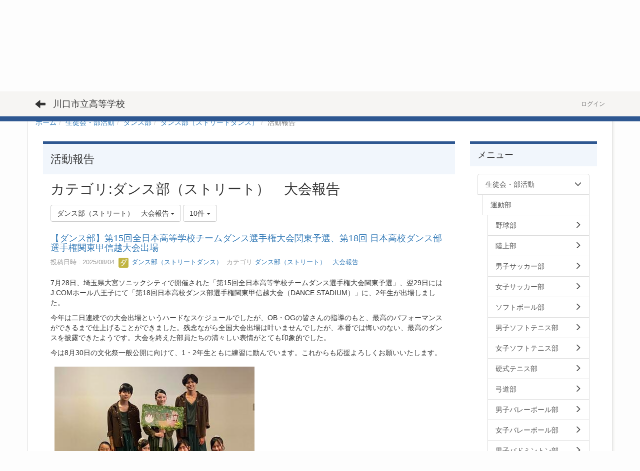

--- FILE ---
content_type: text/html; charset=UTF-8
request_url: https://kawaguchicity-hs.ed.jp/blogs/blog_entries/index/102/category_id:70?frame_id=505
body_size: 456043
content:
<!DOCTYPE html>
<html lang="ja" ng-app="NetCommonsApp">
	<head>
		<meta charset="utf-8">
		<meta http-equiv="X-UA-Compatible" content="IE=edge">
		<meta name="viewport" content="width=device-width, initial-scale=1">

		<title>活動報告 - 川口市立高等学校</title>

		<link href="/favicon.ico?1561818328" type="image/x-icon" rel="icon"/><link href="/favicon.ico?1561818328" type="image/x-icon" rel="shortcut icon"/><meta name="description" content="川口市立高等学校, カワグチシリツコウトウガッコウ, 〒3330844埼玉県 川口市 上青木3-1-40"/><meta name="keywords" content="高等学校,公立,川口市,埼玉県,edumap,NetCommons"/><meta name="robots" content="index,follow"/><meta name="copyright" content="Copyright © 2021"/><meta name="author" content="edumap"/>
	<link rel="stylesheet" type="text/css" href="/components/bootstrap/dist/css/bootstrap.min.css?1550073338"/>
	<link rel="stylesheet" type="text/css" href="/components/eonasdan-bootstrap-datetimepicker/build/css/bootstrap-datetimepicker.min.css?1608211521"/>
	<link rel="stylesheet" type="text/css" href="/css/net_commons/style.css?1607175586"/>
<link rel="stylesheet" type="text/css" href="/css/workflow/style.css?1561740483"/><link rel="stylesheet" type="text/css" href="/css/likes/style.css?1561740529"/><link rel="stylesheet" type="text/css" href="/css/categories/style.css?1561740515"/><link rel="stylesheet" type="text/css" href="/css/pages/style.css?1571578081"/><link rel="stylesheet" type="text/css" href="/css/boxes/style.css?1561740495"/><link rel="stylesheet" type="text/css" href="/css/blogs/blogs.css?1561740550"/><link rel="stylesheet" type="text/css" href="/css/menus/style.css?1561740487"/><link rel="stylesheet" type="text/css" href="/css/school_informations/footer.css?1561740553"/><link rel="stylesheet" type="text/css" href="/css/frames/style.css?1561740497"/><link rel="stylesheet" type="text/css" href="/css/users/style.css?1672233258"/><link rel="stylesheet" type="text/css" href="/css/user_attributes/style.css?1561740483"/><link rel="stylesheet" type="text/css" href="/css/wysiwyg/style.css?1561740516"/>
	<link rel="stylesheet" type="text/css" href="/css/bootstrap.min.css?1561740323"/>
	<link rel="stylesheet" type="text/css" href="/theme/EleganceNavy/css/style.css?1579716384"/>

	<script type="text/javascript" src="/components/jquery/dist/jquery.min.js?1693229950"></script>
	<script type="text/javascript" src="/components/bootstrap/dist/js/bootstrap.min.js?1550073338"></script>
	<script type="text/javascript" src="/components/angular/angular.min.js?1649369438"></script>
	<script type="text/javascript" src="/components/angular-animate/angular-animate.js?1649369438"></script>
	<script type="text/javascript" src="/components/angular-bootstrap/ui-bootstrap-tpls.min.js?1485610379"></script>
	<script type="text/javascript" src="/js/net_commons/base.js?1640781072"></script>

<script>
NetCommonsApp.constant('NC3_URL', '');
NetCommonsApp.constant('LOGIN_USER', {"id":null});
NetCommonsApp.constant('TITLE_ICON_URL', '');
NetCommonsApp.constant('DATA_SERVER_URL', 'https://data-mng.edumap.jp');
</script>

<script type="text/javascript" src="/js/likes/likes.js?1596891623"></script><script type="text/javascript" src="/js/net_commons/title_icon_picker.js?1561740487"></script><script type="text/javascript" src="/js/boxes/boxes.js?1561740495"></script><script type="text/javascript" src="/js/blogs/blogs.js?1561740550"></script><script type="text/javascript" src="/js/menus/menus.js?1561740487"></script><script type="text/javascript" src="/js/school_informations/school_information_edit.js?1618665882"></script><script type="text/javascript" src="/js/users/users.js?1561740482"></script>	</head>

	<body class=" body-nologgedin" ng-controller="NetCommons.base">
		
		

<header id="nc-system-header" class="nc-system-header-nologgedin">
	<nav class="navbar navbar-default navbar-fixed-top" role="navigation">
		<div class="container clearfix text-nowrap">
			<div class="navbar-header">
				<button type="button" class="navbar-toggle" data-toggle="collapse" data-target="#nc-system-header-navbar">
					<span class="sr-only">Toggle navigation</span>
					<span class="icon-bar"></span>
					<span class="icon-bar"></span>
					<span class="icon-bar"></span>
				</button>

									<a href="/activity/c16/1/news" class="nc-page-refresh pull-left visible-xs navbar-brand"><span class="glyphicon glyphicon-arrow-left"> </span></a>					<a href="/activity/c16/1/news" class="nc-page-refresh pull-left hidden-xs navbar-brand"><span class="glyphicon glyphicon-arrow-left"> </span></a>				
				<a href="/" class="navbar-brand">川口市立高等学校</a>			</div>
			<div id="nc-system-header-navbar" class="navbar-collapse collapse">
				<ul class="nav navbar-nav navbar-right">
					
					
					
					
					
					
																	<li>
							<a href="https://member.kawaguchicity-hs.ed.jp/auth/login">ログイン</a>						</li>
					
				</ul>
			</div>
		</div>
	</nav>
</header>


<div id="loading" class="nc-loading" ng-show="sending" ng-cloak>
	<img src="/img/net_commons/loading.svg?1561740487" alt=""/></div>

		<main id="nc-container" class="container" ng-init="hashChange();">

			
<header id="container-header">
	
<div class="boxes-1">
	<div id="box-21">
<section class="frame panel-none nc-content plugin-announcements">
	
	<div class="panel-body block">
		

	<article>
		<div style="background:#2e5791;">
<p><a title="川口市立高等学校全日制" href="https://kawaguchicity-hs.ed.jp/"><img class="img-responsive nc3-img nc3-img-block" title="川口市立高等学校全日制" src="https://kawaguchicity-hs.ed.jp/wysiwyg/image/download/1/863/big" alt="川口市立高等学校全日制" /></a></p>
</div>	</article>
	</div>
</section>

<section class="frame panel-none nc-content plugin-menus">
	
	<div class="panel-body block">
		<nav ng-controller="MenusController">
<nav class="menu-header navbar-default">
	<div class="clearfix">
		<button type="button" class="btn btn-default visible-xs-block pull-right navbar-toggle"
				data-toggle="collapse" data-target="#menus-96" aria-expanded="false">
			<span class="icon-bar"></span>
			<span class="icon-bar"></span>
			<span class="icon-bar"></span>
		</button>
	</div>

	<div id="menus-96" class="collapse navbar-collapse">
		<div class="hidden-xs">
			<ul class="list-group nav nav-tabs nav-justified menu-header-tabs" role="tablist">
				<li role="presentation" class="dropdown"><a href="/about" id="MenuFramesPageHeader9629" title="学校概要" class="clearfix dropdown-toggle"><span>学校概要</span> <span class="caret"></span></a></li><li role="presentation" class="dropdown"><a href="/KMHS" id="MenuFramesPageHeader9630" title="教育内容" class="clearfix dropdown-toggle"><span>教育内容</span> <span class="caret"></span></a></li><li role="presentation" class="dropdown"><a href="/student" id="MenuFramesPageHeader9631" title="在校生・保護者" class="clearfix dropdown-toggle"><span>在校生・保護者</span> <span class="caret"></span></a></li><li role="presentation" class="dropdown"><a href="/school" id="MenuFramesPageHeader9632" title="中学生の皆様へ" class="clearfix dropdown-toggle"><span>中学生の皆様へ</span> <span class="caret"></span></a></li><li role="presentation" class="dropdown active"><a href="#" id="MenuFramesPageHeader9633" title="生徒会・部活動" class="clearfix dropdown-toggle" data-toggle="dropdown" href="" role="button" aria-haspopup="true" aria-expanded="false"><span>生徒会・部活動</span> <span class="caret"></span></a><ul class="dropdown-menu"><li class="dropdown-header">生徒会・部活動</li><li role="separator" class="divider"></li></li><li><a href="/activity/sports" id="MenuFramesPageHeader96269" class="clearfix menu-tree-0"><span class="pull-left">運動部</span><span class="pull-right"></span></a></li><li><a href="/activity/c01" id="MenuFramesPageHeader9689" class="clearfix menu-tree-1"><span class="pull-left">野球部</span><span class="pull-right"><span class="glyphicon glyphicon-menu-right"> </span> </span></a></li><li><a href="/activity/c02" id="MenuFramesPageHeader9690" class="clearfix menu-tree-1"><span class="pull-left">陸上部</span><span class="pull-right"><span class="glyphicon glyphicon-menu-right"> </span> </span></a></li><li><a href="/activity/c03" id="MenuFramesPageHeader9691" class="clearfix menu-tree-1"><span class="pull-left">男子サッカー部</span><span class="pull-right"><span class="glyphicon glyphicon-menu-right"> </span> </span></a></li><li><a href="/activity/c04" id="MenuFramesPageHeader9692" class="clearfix menu-tree-1"><span class="pull-left">女子サッカー部</span><span class="pull-right"><span class="glyphicon glyphicon-menu-right"> </span> </span></a></li><li><a href="/activity/c05" id="MenuFramesPageHeader9693" class="clearfix menu-tree-1"><span class="pull-left">ソフトボール部</span><span class="pull-right"><span class="glyphicon glyphicon-menu-right"> </span> </span></a></li><li><a href="/activity/c06" id="MenuFramesPageHeader9694" class="clearfix menu-tree-1"><span class="pull-left">男子ソフトテニス部</span><span class="pull-right"><span class="glyphicon glyphicon-menu-right"> </span> </span></a></li><li><a href="/activity/c07" id="MenuFramesPageHeader9695" class="clearfix menu-tree-1"><span class="pull-left">女子ソフトテニス部</span><span class="pull-right"><span class="glyphicon glyphicon-menu-right"> </span> </span></a></li><li><a href="/activity/c08" id="MenuFramesPageHeader9696" class="clearfix menu-tree-1"><span class="pull-left">硬式テニス部</span><span class="pull-right"><span class="glyphicon glyphicon-menu-right"> </span> </span></a></li><li><a href="/activity/c09" id="MenuFramesPageHeader9697" class="clearfix menu-tree-1"><span class="pull-left">弓道部</span><span class="pull-right"><span class="glyphicon glyphicon-menu-right"> </span> </span></a></li><li><a href="/activity/c10" id="MenuFramesPageHeader9698" class="clearfix menu-tree-1"><span class="pull-left">男子バレーボール部</span><span class="pull-right"><span class="glyphicon glyphicon-menu-right"> </span> </span></a></li><li><a href="/activity/c11" id="MenuFramesPageHeader9699" class="clearfix menu-tree-1"><span class="pull-left">女子バレーボール部</span><span class="pull-right"><span class="glyphicon glyphicon-menu-right"> </span> </span></a></li><li><a href="/activity/c12" id="MenuFramesPageHeader96100" class="clearfix menu-tree-1"><span class="pull-left">男子バドミントン部</span><span class="pull-right"><span class="glyphicon glyphicon-menu-right"> </span> </span></a></li><li><a href="/activity/c13" id="MenuFramesPageHeader96101" class="clearfix menu-tree-1"><span class="pull-left">女子バドミントン部</span><span class="pull-right"><span class="glyphicon glyphicon-menu-right"> </span> </span></a></li><li><a href="/activity/c14" id="MenuFramesPageHeader96102" class="clearfix menu-tree-1"><span class="pull-left">男子バスケットボール部</span><span class="pull-right"><span class="glyphicon glyphicon-menu-right"> </span> </span></a></li><li><a href="/activity/c15" id="MenuFramesPageHeader96103" class="clearfix menu-tree-1"><span class="pull-left">女子バスケットボール部</span><span class="pull-right"><span class="glyphicon glyphicon-menu-right"> </span> </span></a></li><li><a href="/activity/c16" id="MenuFramesPageHeader96104" class="clearfix menu-tree-1"><span class="pull-left">ダンス部</span><span class="pull-right"><span class="glyphicon glyphicon-menu-down"> </span> </span></a></li><li><a href="/activity/c16/1" id="MenuFramesPageHeader96302" class="clearfix menu-tree-2"><span class="pull-left">ダンス部（ストリートダンス）</span><span class="pull-right"><span class="glyphicon glyphicon-menu-down"> </span> </span></a></li><li class="active"><a href="/activity/c16/1/news" id="MenuFramesPageHeader96303" class="clearfix menu-tree-3"><span class="pull-left">活動報告</span><span class="pull-right"></span></a></li><li><a href="/activity/c16/2" id="MenuFramesPageHeader96304" class="clearfix menu-tree-2"><span class="pull-left">ダンス部（創作）</span><span class="pull-right"><span class="glyphicon glyphicon-menu-right"> </span> </span></a></li><li><a href="/activity/c17" id="MenuFramesPageHeader96105" class="clearfix menu-tree-1"><span class="pull-left">新体操部</span><span class="pull-right"><span class="glyphicon glyphicon-menu-right"> </span> </span></a></li><li><a href="/activity/c18" id="MenuFramesPageHeader96106" class="clearfix menu-tree-1"><span class="pull-left">卓球部</span><span class="pull-right"><span class="glyphicon glyphicon-menu-right"> </span> </span></a></li><li><a href="/activity/c19" id="MenuFramesPageHeader96107" class="clearfix menu-tree-1"><span class="pull-left">柔道部</span><span class="pull-right"><span class="glyphicon glyphicon-menu-right"> </span> </span></a></li><li><a href="/activity/c20" id="MenuFramesPageHeader96108" class="clearfix menu-tree-1"><span class="pull-left">剣道部</span><span class="pull-right"><span class="glyphicon glyphicon-menu-right"> </span> </span></a></li><li><a href="/activity/c21" id="MenuFramesPageHeader96109" class="clearfix menu-tree-1"><span class="pull-left">水泳部（競泳・水球・飛込）</span><span class="pull-right"><span class="glyphicon glyphicon-menu-right"> </span> </span></a></li><li><a href="/activity/c22" id="MenuFramesPageHeader96110" class="clearfix menu-tree-1"><span class="pull-left">ボート部</span><span class="pull-right"><span class="glyphicon glyphicon-menu-right"> </span> </span></a></li><li><a href="/activity/c23" id="MenuFramesPageHeader96111" class="clearfix menu-tree-1"><span class="pull-left">ハンドボール部</span><span class="pull-right"><span class="glyphicon glyphicon-menu-right"> </span> </span></a></li><li><a href="/activity/culture" id="MenuFramesPageHeader96270" class="clearfix menu-tree-0"><span class="pull-left">文化部</span><span class="pull-right"></span></a></li><li><a href="/activity/c24" id="MenuFramesPageHeader96112" class="clearfix menu-tree-1"><span class="pull-left">吹奏楽部</span><span class="pull-right"><span class="glyphicon glyphicon-menu-right"> </span> </span></a></li><li><a href="/activity/c25" id="MenuFramesPageHeader96113" class="clearfix menu-tree-1"><span class="pull-left">合唱部</span><span class="pull-right"><span class="glyphicon glyphicon-menu-right"> </span> </span></a></li><li><a href="/activity/c26" id="MenuFramesPageHeader96114" class="clearfix menu-tree-1"><span class="pull-left">軽音楽部</span><span class="pull-right"><span class="glyphicon glyphicon-menu-right"> </span> </span></a></li><li><a href="/activity/c27" id="MenuFramesPageHeader96115" class="clearfix menu-tree-1"><span class="pull-left">茶道部</span><span class="pull-right"><span class="glyphicon glyphicon-menu-right"> </span> </span></a></li><li><a href="/activity/c28" id="MenuFramesPageHeader96116" class="clearfix menu-tree-1"><span class="pull-left">筝曲部</span><span class="pull-right"><span class="glyphicon glyphicon-menu-right"> </span> </span></a></li><li><a href="/activity/c29" id="MenuFramesPageHeader96117" class="clearfix menu-tree-1"><span class="pull-left">美術部</span><span class="pull-right"><span class="glyphicon glyphicon-menu-right"> </span> </span></a></li><li><a href="/activity/c30" id="MenuFramesPageHeader96118" class="clearfix menu-tree-1"><span class="pull-left">書道部</span><span class="pull-right"><span class="glyphicon glyphicon-menu-right"> </span> </span></a></li><li><a href="/activity/c31" id="MenuFramesPageHeader96119" class="clearfix menu-tree-1"><span class="pull-left">文芸部</span><span class="pull-right"><span class="glyphicon glyphicon-menu-right"> </span> </span></a></li><li><a href="/activity/c32" id="MenuFramesPageHeader96120" class="clearfix menu-tree-1"><span class="pull-left">英語部</span><span class="pull-right"><span class="glyphicon glyphicon-menu-right"> </span> </span></a></li><li><a href="/activity/c33" id="MenuFramesPageHeader96121" class="clearfix menu-tree-1"><span class="pull-left">放送部</span><span class="pull-right"><span class="glyphicon glyphicon-menu-right"> </span> </span></a></li><li><a href="/activity/c34" id="MenuFramesPageHeader96122" class="clearfix menu-tree-1"><span class="pull-left">演劇部</span><span class="pull-right"><span class="glyphicon glyphicon-menu-right"> </span> </span></a></li><li><a href="/activity/c35" id="MenuFramesPageHeader96123" class="clearfix menu-tree-1"><span class="pull-left">自然科学部</span><span class="pull-right"><span class="glyphicon glyphicon-menu-right"> </span> </span></a></li><li><a href="/activity/c36" id="MenuFramesPageHeader96124" class="clearfix menu-tree-1"><span class="pull-left">天文部</span><span class="pull-right"><span class="glyphicon glyphicon-menu-right"> </span> </span></a></li><li><a href="/activity/c37" id="MenuFramesPageHeader96125" class="clearfix menu-tree-1"><span class="pull-left">家庭科部</span><span class="pull-right"><span class="glyphicon glyphicon-menu-right"> </span> </span></a></li><li><a href="/activity/c38" id="MenuFramesPageHeader96126" class="clearfix menu-tree-1"><span class="pull-left">コンピューター部</span><span class="pull-right"><span class="glyphicon glyphicon-menu-right"> </span> </span></a></li><li><a href="/activity/c40" id="MenuFramesPageHeader96128" class="clearfix menu-tree-1"><span class="pull-left">映像研究部</span><span class="pull-right"><span class="glyphicon glyphicon-menu-right"> </span> </span></a></li><li><a href="/activity/c41" id="MenuFramesPageHeader96129" class="clearfix menu-tree-1"><span class="pull-left">写真部</span><span class="pull-right"><span class="glyphicon glyphicon-menu-right"> </span> </span></a></li><li><a href="/activity/c42" id="MenuFramesPageHeader96130" class="clearfix menu-tree-1"><span class="pull-left">漫画研究部</span><span class="pull-right"><span class="glyphicon glyphicon-menu-right"> </span> </span></a></li><li><a href="/activity/c43" id="MenuFramesPageHeader96131" class="clearfix menu-tree-1"><span class="pull-left">ボランティア部</span><span class="pull-right"><span class="glyphicon glyphicon-menu-right"> </span> </span></a></li><li><a href="/activity/festival" id="MenuFramesPageHeader96273" class="clearfix menu-tree-0"><span class="pull-left">三百合祭（文化祭）</span><span class="pull-right"><span class="glyphicon glyphicon-menu-right"> </span> </span></a></li><li><a href="/activity/student" id="MenuFramesPageHeader9688" class="clearfix menu-tree-1"><span class="pull-left">生徒会本部</span><span class="pull-right"><span class="glyphicon glyphicon-menu-right"> </span> </span></a></li></ul></li>			</ul>
		</div>

		<div class="visible-xs-block">
			<div class="list-group"><a href="/about" id="MenuFramesPageMajor9629" class="list-group-item clearfix menu-tree-0"><span class="pull-left">学校概要</span><span class="pull-right"><span class="glyphicon glyphicon-menu-right"> </span> </span></a><a href="/KMHS" id="MenuFramesPageMajor9630" class="list-group-item clearfix menu-tree-0"><span class="pull-left">教育内容</span><span class="pull-right"><span class="glyphicon glyphicon-menu-right"> </span> </span></a><a href="/student" id="MenuFramesPageMajor9631" class="list-group-item clearfix menu-tree-0"><span class="pull-left">在校生・保護者</span><span class="pull-right"><span class="glyphicon glyphicon-menu-right"> </span> </span></a><a href="/school" id="MenuFramesPageMajor9632" class="list-group-item clearfix menu-tree-0"><span class="pull-left">中学生の皆様へ</span><span class="pull-right"><span class="glyphicon glyphicon-menu-right"> </span> </span></a><a href="/activity" id="MenuFramesPageMajor9633" class="list-group-item clearfix menu-tree-0"><span class="pull-left">生徒会・部活動</span><span class="pull-right"><span class="glyphicon glyphicon-menu-down"> </span> </span></a><a href="/activity/sports" id="MenuFramesPageMajor96269" class="list-group-item clearfix menu-tree-1"><span class="pull-left">運動部</span><span class="pull-right"></span></a><a href="/activity/c01" id="MenuFramesPageMajor9689" class="list-group-item clearfix menu-tree-2"><span class="pull-left">野球部</span><span class="pull-right"><span class="glyphicon glyphicon-menu-right"> </span> </span></a><a href="/activity/c02" id="MenuFramesPageMajor9690" class="list-group-item clearfix menu-tree-2"><span class="pull-left">陸上部</span><span class="pull-right"><span class="glyphicon glyphicon-menu-right"> </span> </span></a><a href="/activity/c03" id="MenuFramesPageMajor9691" class="list-group-item clearfix menu-tree-2"><span class="pull-left">男子サッカー部</span><span class="pull-right"><span class="glyphicon glyphicon-menu-right"> </span> </span></a><a href="/activity/c04" id="MenuFramesPageMajor9692" class="list-group-item clearfix menu-tree-2"><span class="pull-left">女子サッカー部</span><span class="pull-right"><span class="glyphicon glyphicon-menu-right"> </span> </span></a><a href="/activity/c05" id="MenuFramesPageMajor9693" class="list-group-item clearfix menu-tree-2"><span class="pull-left">ソフトボール部</span><span class="pull-right"><span class="glyphicon glyphicon-menu-right"> </span> </span></a><a href="/activity/c06" id="MenuFramesPageMajor9694" class="list-group-item clearfix menu-tree-2"><span class="pull-left">男子ソフトテニス部</span><span class="pull-right"><span class="glyphicon glyphicon-menu-right"> </span> </span></a><a href="/activity/c07" id="MenuFramesPageMajor9695" class="list-group-item clearfix menu-tree-2"><span class="pull-left">女子ソフトテニス部</span><span class="pull-right"><span class="glyphicon glyphicon-menu-right"> </span> </span></a><a href="/activity/c08" id="MenuFramesPageMajor9696" class="list-group-item clearfix menu-tree-2"><span class="pull-left">硬式テニス部</span><span class="pull-right"><span class="glyphicon glyphicon-menu-right"> </span> </span></a><a href="/activity/c09" id="MenuFramesPageMajor9697" class="list-group-item clearfix menu-tree-2"><span class="pull-left">弓道部</span><span class="pull-right"><span class="glyphicon glyphicon-menu-right"> </span> </span></a><a href="/activity/c10" id="MenuFramesPageMajor9698" class="list-group-item clearfix menu-tree-2"><span class="pull-left">男子バレーボール部</span><span class="pull-right"><span class="glyphicon glyphicon-menu-right"> </span> </span></a><a href="/activity/c11" id="MenuFramesPageMajor9699" class="list-group-item clearfix menu-tree-2"><span class="pull-left">女子バレーボール部</span><span class="pull-right"><span class="glyphicon glyphicon-menu-right"> </span> </span></a><a href="/activity/c12" id="MenuFramesPageMajor96100" class="list-group-item clearfix menu-tree-2"><span class="pull-left">男子バドミントン部</span><span class="pull-right"><span class="glyphicon glyphicon-menu-right"> </span> </span></a><a href="/activity/c13" id="MenuFramesPageMajor96101" class="list-group-item clearfix menu-tree-2"><span class="pull-left">女子バドミントン部</span><span class="pull-right"><span class="glyphicon glyphicon-menu-right"> </span> </span></a><a href="/activity/c14" id="MenuFramesPageMajor96102" class="list-group-item clearfix menu-tree-2"><span class="pull-left">男子バスケットボール部</span><span class="pull-right"><span class="glyphicon glyphicon-menu-right"> </span> </span></a><a href="/activity/c15" id="MenuFramesPageMajor96103" class="list-group-item clearfix menu-tree-2"><span class="pull-left">女子バスケットボール部</span><span class="pull-right"><span class="glyphicon glyphicon-menu-right"> </span> </span></a><a href="/activity/c16" id="MenuFramesPageMajor96104" class="list-group-item clearfix menu-tree-2"><span class="pull-left">ダンス部</span><span class="pull-right"><span class="glyphicon glyphicon-menu-down"> </span> </span></a><a href="/activity/c16/1" id="MenuFramesPageMajor96302" class="list-group-item clearfix menu-tree-3"><span class="pull-left">ダンス部（ストリートダンス）</span><span class="pull-right"><span class="glyphicon glyphicon-menu-down"> </span> </span></a><a href="/activity/c16/1/news" id="MenuFramesPageMajor96303" class="list-group-item clearfix menu-tree-4 active"><span class="pull-left">活動報告</span><span class="pull-right"></span></a><a href="/activity/c16/2" id="MenuFramesPageMajor96304" class="list-group-item clearfix menu-tree-3"><span class="pull-left">ダンス部（創作）</span><span class="pull-right"><span class="glyphicon glyphicon-menu-right"> </span> </span></a><a href="/activity/c17" id="MenuFramesPageMajor96105" class="list-group-item clearfix menu-tree-2"><span class="pull-left">新体操部</span><span class="pull-right"><span class="glyphicon glyphicon-menu-right"> </span> </span></a><a href="/activity/c18" id="MenuFramesPageMajor96106" class="list-group-item clearfix menu-tree-2"><span class="pull-left">卓球部</span><span class="pull-right"><span class="glyphicon glyphicon-menu-right"> </span> </span></a><a href="/activity/c19" id="MenuFramesPageMajor96107" class="list-group-item clearfix menu-tree-2"><span class="pull-left">柔道部</span><span class="pull-right"><span class="glyphicon glyphicon-menu-right"> </span> </span></a><a href="/activity/c20" id="MenuFramesPageMajor96108" class="list-group-item clearfix menu-tree-2"><span class="pull-left">剣道部</span><span class="pull-right"><span class="glyphicon glyphicon-menu-right"> </span> </span></a><a href="/activity/c21" id="MenuFramesPageMajor96109" class="list-group-item clearfix menu-tree-2"><span class="pull-left">水泳部（競泳・水球・飛込）</span><span class="pull-right"><span class="glyphicon glyphicon-menu-right"> </span> </span></a><a href="/activity/c22" id="MenuFramesPageMajor96110" class="list-group-item clearfix menu-tree-2"><span class="pull-left">ボート部</span><span class="pull-right"><span class="glyphicon glyphicon-menu-right"> </span> </span></a><a href="/activity/c23" id="MenuFramesPageMajor96111" class="list-group-item clearfix menu-tree-2"><span class="pull-left">ハンドボール部</span><span class="pull-right"><span class="glyphicon glyphicon-menu-right"> </span> </span></a><a href="/activity/culture" id="MenuFramesPageMajor96270" class="list-group-item clearfix menu-tree-1"><span class="pull-left">文化部</span><span class="pull-right"></span></a><a href="/activity/c24" id="MenuFramesPageMajor96112" class="list-group-item clearfix menu-tree-2"><span class="pull-left">吹奏楽部</span><span class="pull-right"><span class="glyphicon glyphicon-menu-right"> </span> </span></a><a href="/activity/c25" id="MenuFramesPageMajor96113" class="list-group-item clearfix menu-tree-2"><span class="pull-left">合唱部</span><span class="pull-right"><span class="glyphicon glyphicon-menu-right"> </span> </span></a><a href="/activity/c26" id="MenuFramesPageMajor96114" class="list-group-item clearfix menu-tree-2"><span class="pull-left">軽音楽部</span><span class="pull-right"><span class="glyphicon glyphicon-menu-right"> </span> </span></a><a href="/activity/c27" id="MenuFramesPageMajor96115" class="list-group-item clearfix menu-tree-2"><span class="pull-left">茶道部</span><span class="pull-right"><span class="glyphicon glyphicon-menu-right"> </span> </span></a><a href="/activity/c28" id="MenuFramesPageMajor96116" class="list-group-item clearfix menu-tree-2"><span class="pull-left">筝曲部</span><span class="pull-right"><span class="glyphicon glyphicon-menu-right"> </span> </span></a><a href="/activity/c29" id="MenuFramesPageMajor96117" class="list-group-item clearfix menu-tree-2"><span class="pull-left">美術部</span><span class="pull-right"><span class="glyphicon glyphicon-menu-right"> </span> </span></a><a href="/activity/c30" id="MenuFramesPageMajor96118" class="list-group-item clearfix menu-tree-2"><span class="pull-left">書道部</span><span class="pull-right"><span class="glyphicon glyphicon-menu-right"> </span> </span></a><a href="/activity/c31" id="MenuFramesPageMajor96119" class="list-group-item clearfix menu-tree-2"><span class="pull-left">文芸部</span><span class="pull-right"><span class="glyphicon glyphicon-menu-right"> </span> </span></a><a href="/activity/c32" id="MenuFramesPageMajor96120" class="list-group-item clearfix menu-tree-2"><span class="pull-left">英語部</span><span class="pull-right"><span class="glyphicon glyphicon-menu-right"> </span> </span></a><a href="/activity/c33" id="MenuFramesPageMajor96121" class="list-group-item clearfix menu-tree-2"><span class="pull-left">放送部</span><span class="pull-right"><span class="glyphicon glyphicon-menu-right"> </span> </span></a><a href="/activity/c34" id="MenuFramesPageMajor96122" class="list-group-item clearfix menu-tree-2"><span class="pull-left">演劇部</span><span class="pull-right"><span class="glyphicon glyphicon-menu-right"> </span> </span></a><a href="/activity/c35" id="MenuFramesPageMajor96123" class="list-group-item clearfix menu-tree-2"><span class="pull-left">自然科学部</span><span class="pull-right"><span class="glyphicon glyphicon-menu-right"> </span> </span></a><a href="/activity/c36" id="MenuFramesPageMajor96124" class="list-group-item clearfix menu-tree-2"><span class="pull-left">天文部</span><span class="pull-right"><span class="glyphicon glyphicon-menu-right"> </span> </span></a><a href="/activity/c37" id="MenuFramesPageMajor96125" class="list-group-item clearfix menu-tree-2"><span class="pull-left">家庭科部</span><span class="pull-right"><span class="glyphicon glyphicon-menu-right"> </span> </span></a><a href="/activity/c38" id="MenuFramesPageMajor96126" class="list-group-item clearfix menu-tree-2"><span class="pull-left">コンピューター部</span><span class="pull-right"><span class="glyphicon glyphicon-menu-right"> </span> </span></a><a href="/activity/c40" id="MenuFramesPageMajor96128" class="list-group-item clearfix menu-tree-2"><span class="pull-left">映像研究部</span><span class="pull-right"><span class="glyphicon glyphicon-menu-right"> </span> </span></a><a href="/activity/c41" id="MenuFramesPageMajor96129" class="list-group-item clearfix menu-tree-2"><span class="pull-left">写真部</span><span class="pull-right"><span class="glyphicon glyphicon-menu-right"> </span> </span></a><a href="/activity/c42" id="MenuFramesPageMajor96130" class="list-group-item clearfix menu-tree-2"><span class="pull-left">漫画研究部</span><span class="pull-right"><span class="glyphicon glyphicon-menu-right"> </span> </span></a><a href="/activity/c43" id="MenuFramesPageMajor96131" class="list-group-item clearfix menu-tree-2"><span class="pull-left">ボランティア部</span><span class="pull-right"><span class="glyphicon glyphicon-menu-right"> </span> </span></a><a href="/activity/festival" id="MenuFramesPageMajor96273" class="list-group-item clearfix menu-tree-1"><span class="pull-left">三百合祭（文化祭）</span><span class="pull-right"><span class="glyphicon glyphicon-menu-right"> </span> </span></a><a href="/activity/student" id="MenuFramesPageMajor9688" class="list-group-item clearfix menu-tree-2"><span class="pull-left">生徒会本部</span><span class="pull-right"><span class="glyphicon glyphicon-menu-right"> </span> </span></a></div>		</div>
	</div>
</nav>


</nav>	</div>
</section>

<section class="frame panel-none nc-content plugin-menus">
	
	<div class="panel-body block">
		<nav ng-controller="MenusController">
<ul class="breadcrumb">
	<li><a href="/" id="MenuFramesPageTopicPath1004">ホーム</a></li><li><a href="/activity" id="MenuFramesPageTopicPath10033">生徒会・部活動</a></li><li><a href="/activity/c16" id="MenuFramesPageTopicPath100104">ダンス部</a></li><li><a href="/activity/c16/1" id="MenuFramesPageTopicPath100302">ダンス部（ストリートダンス）</a></li><li class="active">活動報告</li></ul>

</nav>	</div>
</section>
</div></div>
</header>

			<div class="row">
				<div id="container-main" role="main" class="col-md-9">
<section id="frame-505" class="frame panel panel-default nc-content plugin-blogs">
			<div class="panel-heading clearfix">
										<span>活動報告</span>
			
					</div>
	
	<div class="panel-body block">
		
<article class="blogEntries index " ng-controller="Blogs.Entries" ng-init="init(505)">
	<h1 class="blogs_blogTitle">カテゴリ:ダンス部（ストリート）　大会報告</h1>

	<header class="clearfix blogs_navigation_header">
		<div class="pull-left">
			<span class="dropdown">
				<button class="btn btn-default dropdown-toggle" type="button" id="dropdownMenu1" data-toggle="dropdown" aria-expanded="true">
					<span class="pull-left nc-drop-down-ellipsis">
						ダンス部（ストリート）　大会報告					</span>
					<span class="pull-right">
						<span class="caret"></span>
					</span>
				</button>
				<ul class="dropdown-menu" role="menu" aria-labelledby="dropdownMenu1">
					<li role="presentation"><a role="menuitem" tabindex="-1" href="/blogs/blog_entries/index/102?frame_id=505">全ての記事</a></li>

											<li role="presentation" class="dropdown-header">カテゴリ</li>

						


	<li>
		<a href="/blogs/blog_entries/index/102/category_id:69?frame_id=505">ダンス部（ストリート）　活動紹介</a>	</li>
	<li>
		<a href="/blogs/blog_entries/index/102/category_id:70?frame_id=505">ダンス部（ストリート）　大会報告</a>	</li>


					
					<li role="presentation" class="divider"></li>

					<li role="presentation" class="dropdown-header">アーカイブ</li>
					
						<li role="presentation"><a role="menuitem" tabindex="-1" href="/blogs/blog_entries/year_month/102/year_month:2026-01?frame_id=505">2026年1月 (0)</a></li>
					
						<li role="presentation"><a role="menuitem" tabindex="-1" href="/blogs/blog_entries/year_month/102/year_month:2025-12?frame_id=505">2025年12月 (1)</a></li>
					
						<li role="presentation"><a role="menuitem" tabindex="-1" href="/blogs/blog_entries/year_month/102/year_month:2025-11?frame_id=505">2025年11月 (0)</a></li>
					
						<li role="presentation"><a role="menuitem" tabindex="-1" href="/blogs/blog_entries/year_month/102/year_month:2025-10?frame_id=505">2025年10月 (0)</a></li>
					
						<li role="presentation"><a role="menuitem" tabindex="-1" href="/blogs/blog_entries/year_month/102/year_month:2025-09?frame_id=505">2025年9月 (0)</a></li>
					
						<li role="presentation"><a role="menuitem" tabindex="-1" href="/blogs/blog_entries/year_month/102/year_month:2025-08?frame_id=505">2025年8月 (1)</a></li>
					
						<li role="presentation"><a role="menuitem" tabindex="-1" href="/blogs/blog_entries/year_month/102/year_month:2025-07?frame_id=505">2025年7月 (0)</a></li>
					
						<li role="presentation"><a role="menuitem" tabindex="-1" href="/blogs/blog_entries/year_month/102/year_month:2025-06?frame_id=505">2025年6月 (1)</a></li>
					
						<li role="presentation"><a role="menuitem" tabindex="-1" href="/blogs/blog_entries/year_month/102/year_month:2025-05?frame_id=505">2025年5月 (0)</a></li>
					
						<li role="presentation"><a role="menuitem" tabindex="-1" href="/blogs/blog_entries/year_month/102/year_month:2025-04?frame_id=505">2025年4月 (0)</a></li>
					
						<li role="presentation"><a role="menuitem" tabindex="-1" href="/blogs/blog_entries/year_month/102/year_month:2025-03?frame_id=505">2025年3月 (1)</a></li>
					
						<li role="presentation"><a role="menuitem" tabindex="-1" href="/blogs/blog_entries/year_month/102/year_month:2025-02?frame_id=505">2025年2月 (0)</a></li>
					
						<li role="presentation"><a role="menuitem" tabindex="-1" href="/blogs/blog_entries/year_month/102/year_month:2025-01?frame_id=505">2025年1月 (0)</a></li>
					
						<li role="presentation"><a role="menuitem" tabindex="-1" href="/blogs/blog_entries/year_month/102/year_month:2024-12?frame_id=505">2024年12月 (2)</a></li>
					
						<li role="presentation"><a role="menuitem" tabindex="-1" href="/blogs/blog_entries/year_month/102/year_month:2024-11?frame_id=505">2024年11月 (0)</a></li>
					
						<li role="presentation"><a role="menuitem" tabindex="-1" href="/blogs/blog_entries/year_month/102/year_month:2024-10?frame_id=505">2024年10月 (0)</a></li>
					
						<li role="presentation"><a role="menuitem" tabindex="-1" href="/blogs/blog_entries/year_month/102/year_month:2024-09?frame_id=505">2024年9月 (0)</a></li>
					
						<li role="presentation"><a role="menuitem" tabindex="-1" href="/blogs/blog_entries/year_month/102/year_month:2024-08?frame_id=505">2024年8月 (0)</a></li>
					
						<li role="presentation"><a role="menuitem" tabindex="-1" href="/blogs/blog_entries/year_month/102/year_month:2024-07?frame_id=505">2024年7月 (0)</a></li>
					
						<li role="presentation"><a role="menuitem" tabindex="-1" href="/blogs/blog_entries/year_month/102/year_month:2024-06?frame_id=505">2024年6月 (1)</a></li>
					
						<li role="presentation"><a role="menuitem" tabindex="-1" href="/blogs/blog_entries/year_month/102/year_month:2024-05?frame_id=505">2024年5月 (1)</a></li>
					
						<li role="presentation"><a role="menuitem" tabindex="-1" href="/blogs/blog_entries/year_month/102/year_month:2024-04?frame_id=505">2024年4月 (0)</a></li>
					
						<li role="presentation"><a role="menuitem" tabindex="-1" href="/blogs/blog_entries/year_month/102/year_month:2024-03?frame_id=505">2024年3月 (1)</a></li>
					
						<li role="presentation"><a role="menuitem" tabindex="-1" href="/blogs/blog_entries/year_month/102/year_month:2024-02?frame_id=505">2024年2月 (1)</a></li>
					
						<li role="presentation"><a role="menuitem" tabindex="-1" href="/blogs/blog_entries/year_month/102/year_month:2024-01?frame_id=505">2024年1月 (3)</a></li>
					
						<li role="presentation"><a role="menuitem" tabindex="-1" href="/blogs/blog_entries/year_month/102/year_month:2023-12?frame_id=505">2023年12月 (1)</a></li>
					
						<li role="presentation"><a role="menuitem" tabindex="-1" href="/blogs/blog_entries/year_month/102/year_month:2023-11?frame_id=505">2023年11月 (3)</a></li>
					
						<li role="presentation"><a role="menuitem" tabindex="-1" href="/blogs/blog_entries/year_month/102/year_month:2023-10?frame_id=505">2023年10月 (2)</a></li>
					
						<li role="presentation"><a role="menuitem" tabindex="-1" href="/blogs/blog_entries/year_month/102/year_month:2023-09?frame_id=505">2023年9月 (0)</a></li>
					
						<li role="presentation"><a role="menuitem" tabindex="-1" href="/blogs/blog_entries/year_month/102/year_month:2023-08?frame_id=505">2023年8月 (1)</a></li>
					
						<li role="presentation"><a role="menuitem" tabindex="-1" href="/blogs/blog_entries/year_month/102/year_month:2023-07?frame_id=505">2023年7月 (1)</a></li>
					
						<li role="presentation"><a role="menuitem" tabindex="-1" href="/blogs/blog_entries/year_month/102/year_month:2023-06?frame_id=505">2023年6月 (0)</a></li>
					
						<li role="presentation"><a role="menuitem" tabindex="-1" href="/blogs/blog_entries/year_month/102/year_month:2023-05?frame_id=505">2023年5月 (1)</a></li>
					
						<li role="presentation"><a role="menuitem" tabindex="-1" href="/blogs/blog_entries/year_month/102/year_month:2023-04?frame_id=505">2023年4月 (1)</a></li>
					
						<li role="presentation"><a role="menuitem" tabindex="-1" href="/blogs/blog_entries/year_month/102/year_month:2023-03?frame_id=505">2023年3月 (4)</a></li>
					
						<li role="presentation"><a role="menuitem" tabindex="-1" href="/blogs/blog_entries/year_month/102/year_month:2023-02?frame_id=505">2023年2月 (1)</a></li>
					
						<li role="presentation"><a role="menuitem" tabindex="-1" href="/blogs/blog_entries/year_month/102/year_month:2023-01?frame_id=505">2023年1月 (0)</a></li>
					
						<li role="presentation"><a role="menuitem" tabindex="-1" href="/blogs/blog_entries/year_month/102/year_month:2022-12?frame_id=505">2022年12月 (2)</a></li>
					
						<li role="presentation"><a role="menuitem" tabindex="-1" href="/blogs/blog_entries/year_month/102/year_month:2022-11?frame_id=505">2022年11月 (1)</a></li>
					
						<li role="presentation"><a role="menuitem" tabindex="-1" href="/blogs/blog_entries/year_month/102/year_month:2022-10?frame_id=505">2022年10月 (0)</a></li>
					
						<li role="presentation"><a role="menuitem" tabindex="-1" href="/blogs/blog_entries/year_month/102/year_month:2022-09?frame_id=505">2022年9月 (2)</a></li>
					
						<li role="presentation"><a role="menuitem" tabindex="-1" href="/blogs/blog_entries/year_month/102/year_month:2022-08?frame_id=505">2022年8月 (3)</a></li>
					
						<li role="presentation"><a role="menuitem" tabindex="-1" href="/blogs/blog_entries/year_month/102/year_month:2022-07?frame_id=505">2022年7月 (2)</a></li>
					
						<li role="presentation"><a role="menuitem" tabindex="-1" href="/blogs/blog_entries/year_month/102/year_month:2022-06?frame_id=505">2022年6月 (1)</a></li>
					
						<li role="presentation"><a role="menuitem" tabindex="-1" href="/blogs/blog_entries/year_month/102/year_month:2022-05?frame_id=505">2022年5月 (3)</a></li>
					
						<li role="presentation"><a role="menuitem" tabindex="-1" href="/blogs/blog_entries/year_month/102/year_month:2022-04?frame_id=505">2022年4月 (3)</a></li>
					
						<li role="presentation"><a role="menuitem" tabindex="-1" href="/blogs/blog_entries/year_month/102/year_month:2022-03?frame_id=505">2022年3月 (0)</a></li>
					
						<li role="presentation"><a role="menuitem" tabindex="-1" href="/blogs/blog_entries/year_month/102/year_month:2022-02?frame_id=505">2022年2月 (1)</a></li>
					
						<li role="presentation"><a role="menuitem" tabindex="-1" href="/blogs/blog_entries/year_month/102/year_month:2022-01?frame_id=505">2022年1月 (0)</a></li>
					
						<li role="presentation"><a role="menuitem" tabindex="-1" href="/blogs/blog_entries/year_month/102/year_month:2021-12?frame_id=505">2021年12月 (0)</a></li>
					
						<li role="presentation"><a role="menuitem" tabindex="-1" href="/blogs/blog_entries/year_month/102/year_month:2021-11?frame_id=505">2021年11月 (2)</a></li>
					
						<li role="presentation"><a role="menuitem" tabindex="-1" href="/blogs/blog_entries/year_month/102/year_month:2021-10?frame_id=505">2021年10月 (1)</a></li>
					
						<li role="presentation"><a role="menuitem" tabindex="-1" href="/blogs/blog_entries/year_month/102/year_month:2021-09?frame_id=505">2021年9月 (1)</a></li>
					
						<li role="presentation"><a role="menuitem" tabindex="-1" href="/blogs/blog_entries/year_month/102/year_month:2021-08?frame_id=505">2021年8月 (3)</a></li>
					
						<li role="presentation"><a role="menuitem" tabindex="-1" href="/blogs/blog_entries/year_month/102/year_month:2021-07?frame_id=505">2021年7月 (0)</a></li>
					
						<li role="presentation"><a role="menuitem" tabindex="-1" href="/blogs/blog_entries/year_month/102/year_month:2021-06?frame_id=505">2021年6月 (1)</a></li>
					
						<li role="presentation"><a role="menuitem" tabindex="-1" href="/blogs/blog_entries/year_month/102/year_month:2021-05?frame_id=505">2021年5月 (0)</a></li>
					
						<li role="presentation"><a role="menuitem" tabindex="-1" href="/blogs/blog_entries/year_month/102/year_month:2021-04?frame_id=505">2021年4月 (0)</a></li>
					
						<li role="presentation"><a role="menuitem" tabindex="-1" href="/blogs/blog_entries/year_month/102/year_month:2021-03?frame_id=505">2021年3月 (0)</a></li>
					
						<li role="presentation"><a role="menuitem" tabindex="-1" href="/blogs/blog_entries/year_month/102/year_month:2021-02?frame_id=505">2021年2月 (0)</a></li>
					
						<li role="presentation"><a role="menuitem" tabindex="-1" href="/blogs/blog_entries/year_month/102/year_month:2021-01?frame_id=505">2021年1月 (0)</a></li>
					
						<li role="presentation"><a role="menuitem" tabindex="-1" href="/blogs/blog_entries/year_month/102/year_month:2020-12?frame_id=505">2020年12月 (0)</a></li>
					
						<li role="presentation"><a role="menuitem" tabindex="-1" href="/blogs/blog_entries/year_month/102/year_month:2020-11?frame_id=505">2020年11月 (0)</a></li>
					
						<li role="presentation"><a role="menuitem" tabindex="-1" href="/blogs/blog_entries/year_month/102/year_month:2020-10?frame_id=505">2020年10月 (0)</a></li>
					
						<li role="presentation"><a role="menuitem" tabindex="-1" href="/blogs/blog_entries/year_month/102/year_month:2020-09?frame_id=505">2020年9月 (0)</a></li>
					
						<li role="presentation"><a role="menuitem" tabindex="-1" href="/blogs/blog_entries/year_month/102/year_month:2020-08?frame_id=505">2020年8月 (1)</a></li>
									</ul>
			</span>
			
<span class="btn-group">
	<button type="button" class="btn btn-default dropdown-toggle" data-toggle="dropdown" aria-expanded="false">
		10件		<span class="caret"></span>
	</button>
	<ul class="dropdown-menu" role="menu">
					<li>
				<a href="/blogs/blog_entries/index/102/category_id:70/limit:1?frame_id=505">1件</a>			</li>
					<li>
				<a href="/blogs/blog_entries/index/102/category_id:70/limit:5?frame_id=505">5件</a>			</li>
					<li>
				<a href="/blogs/blog_entries/index/102/category_id:70/limit:10?frame_id=505">10件</a>			</li>
					<li>
				<a href="/blogs/blog_entries/index/102/category_id:70/limit:20?frame_id=505">20件</a>			</li>
					<li>
				<a href="/blogs/blog_entries/index/102/category_id:70/limit:50?frame_id=505">50件</a>			</li>
					<li>
				<a href="/blogs/blog_entries/index/102/category_id:70/limit:100?frame_id=505">100件</a>			</li>
			</ul>
</span>
			

		</div>

		
	</header>

			<div class="nc-content-list">
			
				<article class="blogs_entry" ng-controller="Blogs.Entries.Entry">
					<h2 class="blogs_entry_title">
												<a href="/blogs/blog_entries/view/102/82ec678a2c16dcb21bddc3b593d6a56c?frame_id=505">【ダンス部】第15回全日本高等学校チームダンス選手権大会関東予選、第18回 日本高校ダンス部選手権関東甲信越大会出場</a>											</h2>
					<div class="blogs_entry_meta">
	<div>

		投稿日時 : 2025/08/04&nbsp;

		<a href="#" ng-controller="Users.controller" title="ダンス部（ストリートダンス）"><img src="/users/users/download/44/avatar/thumb?" class="user-avatar-xs" alt=""/> ダンス部（ストリートダンス）</a>&nbsp;

					カテゴリ:<a href="/blogs/blog_entries/index/102/category_id:70?frame_id=505">ダンス部（ストリート）　大会報告</a>		
	</div>
</div>

					<div class="clearfix blogs_entry_body1">
						<p>7月28日、埼玉県大宮ソニックシティで開催された「第15回全日本高等学校チームダンス選手権大会関東予選」、翌29日にはJ:COMホール八王子にて「第18回日本高校ダンス部選手権関東甲信越大会（DANCE STADIUM）」に、2年生が出場しました。</p>
<p>今年は二日連続での大会出場というハードなスケジュールでしたが、OB・OGの皆さんの指導のもと、最高のパフォーマンスができるまで仕上げることができました。残念ながら全国大会出場は叶いませんでしたが、本番では悔いのない、最高のダンスを披露できたようです。大会を終えた部員たちの清々しい表情がとても印象的でした。</p>
<p>今は8月30日の文化祭一般公開に向けて、1・2年生ともに練習に励んでいます。これからも応援よろしくお願いいたします。</p>
<p><img class="img-responsive nc3-img" title="" src="https://kawaguchicity-hs.ed.jp/wysiwyg/image/download/53/14102/medium" alt="" width="400" /><img class="img-responsive nc3-img" title="" src="[data-uri]" alt="" width="400" /></p>
<p>（写真　１枚目：２年小編成部門（スモール）、２枚目：２年大編成部門（ビッグ））</p>					</div>
										<div class="clearfix blogs_entry_reaction">
	<div class="pull-left">
		
		<div class="pull-left">
							<span class="blogs__content-comment-count">
					</span>
					</div>

		<div class="pull-left">
					</div>
	</div>
</div>
				</article>

			
				<article class="blogs_entry" ng-controller="Blogs.Entries.Entry">
					<h2 class="blogs_entry_title">
						<img src="/img/title_icon/10_010_new.svg?1561740323" alt="NEW" title="NEW" class="nc-title-icon"/>						<a href="/blogs/blog_entries/view/102/3b67e04c54b6226ca5c7f04f5e089fd8?frame_id=505">【ダンス部】令和6年度学校総合体育大会　埼玉県高等学校ダンス発表会に出演して参りました</a>											</h2>
					<div class="blogs_entry_meta">
	<div>

		投稿日時 : 2024/06/01&nbsp;

		<a href="#" ng-controller="Users.controller" title="ダンス部（ストリートダンス）"><img src="/users/users/download/44/avatar/thumb?" class="user-avatar-xs" alt=""/> ダンス部（ストリートダンス）</a>&nbsp;

					カテゴリ:<a href="/blogs/blog_entries/index/102/category_id:70?frame_id=505">ダンス部（ストリート）　大会報告</a>		
	</div>
</div>

					<div class="clearfix blogs_entry_body1">
						<p>5月9日（木）さいたま市文化センターにて、埼玉県教育委員会主催の埼玉県高等学校ダンス発表会に出演してまいりました。</p>
<p> </p>
<p>メンバーは２・３年生４３人です。</p>
<p>先輩から引き継いだ「LOSER」を全力で踊りきり、会場を沸かせました。</p>
<p><img class="img-responsive nc3-img" title="" src="https://kawaguchicity-hs.ed.jp/wysiwyg/image/download/53/9406/medium" alt="" width="400" /></p>
<p>今回で３年生の公式大会の出場は以上になります。残すは６月８日（土）に行われる、第7回校外発表です。</p>
<p>講演に向けて、３年生はもちろん、１・２年生も頑張って練習しています。</p>
<p>先日更新されたブログに案内が出ておりますので、ぜひご覧ください！</p>					</div>
										<div class="clearfix blogs_entry_reaction">
	<div class="pull-left">
		
		<div class="pull-left">
							<span class="blogs__content-comment-count">
					</span>
					</div>

		<div class="pull-left">
					</div>
	</div>
</div>
				</article>

			
				<article class="blogs_entry" ng-controller="Blogs.Entries.Entry">
					<h2 class="blogs_entry_title">
												<a href="/blogs/blog_entries/view/102/5918e4077a3ce6ad14c3c21768547330?frame_id=505">【ダンス部】代々木公園で行われたSSDWに参加しました！</a>											</h2>
					<div class="blogs_entry_meta">
	<div>

		投稿日時 : 2023/11/24&nbsp;

		<a href="#" ng-controller="Users.controller" title="ダンス部（ストリートダンス）"><img src="/users/users/download/44/avatar/thumb?" class="user-avatar-xs" alt=""/> ダンス部（ストリートダンス）</a>&nbsp;

					カテゴリ:<a href="/blogs/blog_entries/index/102/category_id:70?frame_id=505">ダンス部（ストリート）　大会報告</a>		
	</div>
</div>

					<div class="clearfix blogs_entry_body1">
						<p>１１月２３日（祝・木）、代々木公園イベント広場で行われたSSDW(Shibuya Street Dance Week)のコンテストに２年生１１人が出場しました！</p>
<p><img class="img-responsive nc3-img nc3-img-block center-block" title="" src="https://kawaguchicity-hs.ed.jp/wysiwyg/image/download/53/7823/big" alt="" /></p>
<p>１０校しか出られない狭き枠の中出場することができて、とてもうれしい気持ちの中、演技を行うことができました。翌日は沖縄の修学旅行、SSDWに出場するまで、たくさん練習を重ねました。</p>
<p> </p>
<p>今回披露したのは、「GAL」１１人の男女のギャルが気持ちのいい秋晴れの下、元気に踊ることができました！演技を見ていた方から令和ギャルという発想が素晴らしく、おもしろい演技だったとお褒めの言葉もいただきました。<br /><img class="img-responsive nc3-img center-block" title="" src="[data-uri]" alt="" /></p>
<p>残念ながら入賞にはいたりませんでしたが、全員がぞれぞれの個性を爆発させたいい演技ができたのではないかと思います。</p>
<p> </p>
<p><img class="img-responsive nc3-img nc3-img-block center-block" title="" src="[data-uri]" alt="" /></p>
<p>日ごろから応援して下さる皆様、ありがとうございます。</p>
<p>引き続き１２月１７日のWinter 公演、１月のソニックステージ出演、２月のマイナビハイダンに向けて頑張ってまいります。</p>					</div>
										<div class="clearfix blogs_entry_reaction">
	<div class="pull-left">
		
		<div class="pull-left">
							<span class="blogs__content-comment-count">
					</span>
					</div>

		<div class="pull-left">
					</div>
	</div>
</div>
				</article>

			
				<article class="blogs_entry" ng-controller="Blogs.Entries.Entry">
					<h2 class="blogs_entry_title">
												<a href="/blogs/blog_entries/view/102/3bdfad5d8c6641257442f11af384711f?frame_id=505">2/5(日)　マイナビHIGH SCHOOL DANCE COMPETITON2023 EASTvol.３.5 に出場！</a>											</h2>
					<div class="blogs_entry_meta">
	<div>

		投稿日時 : 2023/03/28&nbsp;

		<a href="#" ng-controller="Users.controller" title="ダンス部（ストリートダンス）"><img src="/users/users/download/44/avatar/thumb?" class="user-avatar-xs" alt=""/> ダンス部（ストリートダンス）</a>&nbsp;

					カテゴリ:<a href="/blogs/blog_entries/index/102/category_id:70?frame_id=505">ダンス部（ストリート）　大会報告</a>		
	</div>
</div>

					<div class="clearfix blogs_entry_body1">
						<p><span style="font-size:10pt;">2/5(日)　羽生産業文化ホールで１年生１８名、２年生２０名が</span><span style="font-size:10pt;">4月に開催予定の「マイナビDANCEALIVE 2023 FINAL」内で行われる決勝大会の出場を目指し、予選大会に出場しました！</span></p>
<p> </p>
<p><img class="img-responsive nc3-img pull-left" title="１年生は初めての大会出場！" src="https://kawaguchicity-hs.ed.jp/wysiwyg/image/download/53/6042/medium" alt="１年生は初めての大会出場！" /></p>
<p><span style="font-size:10pt;">　　　　　　　　　　　　　　　　　　　　　　　　　　　　　　　　　　　　　　　　　　　</span></p>
<p> </p>
<p> </p>
<p> </p>
<p> </p>
<p> </p>
<p><span style="font-size:13.3333px;">１年生は初めての大会出場！</span></p>
<p><span style="font-size:13.3333px;">応援ありがとうございます！</span></p>
<p> </p>
<p> </p>
<p> </p>
<p><span style="font-size:13.3333px;"><img class="img-responsive nc3-img pull-right" title="２年生は磨き上げた作品で挑みました！" src="[data-uri]" alt="２年生は磨き上げた作品で挑みました！" /></span></p>
<p> </p>
<p> </p>
<p> </p>
<p> </p>
<p> </p>
<p><span style="font-size:13.3333px;">２年生は磨き上げた作品で挑みました！</span></p>
<p> </p>
<p> </p>
<p> </p>
<p> </p>
<p> </p>
<p><span style="font-size:13.3333px;">入賞することはできませんでしたが、数多くの高校が出場する中、生徒たちは大きな刺激となったようです。</span></p>
<p><span style="font-size:13.3333px;">大変厳しい出場条件の中、生徒たちはよく奮闘しました。</span></p>
<p><span style="font-size:13.3333px;">今回の出場にあたっても多くの方々にご声援をいただきましたことお礼申し上げます。</span></p>
<p> </p>
<p><span style="font-size:13.3333px;"><img class="img-responsive nc3-img pull-left" title="" src="[data-uri]" alt="" /></span></p>
<p> </p>
<p> </p>
<p> </p>
<p> </p>
<p><span style="font-size:13.3333px;"><img class="img-responsive nc3-img pull-right" title="" src="[data-uri]" alt="" /></span></p>
<p> </p>
<p> </p>
<p> </p>
<p> </p>
<p> </p>
<p> </p>
<p> </p>
<p> </p>
<p> </p>
<p> </p>
<p> </p>
<p> </p>
<p> </p>
<p> </p>
<p> </p>
<p> </p>
<p> </p>
<p><span style="font-size:13.3333px;">これからも春の新人戦に向け、頑張ってまいります！</span></p>
<p> </p>					</div>
										<div class="clearfix blogs_entry_reaction">
	<div class="pull-left">
		
		<div class="pull-left">
							<span class="blogs__content-comment-count">
					</span>
					</div>

		<div class="pull-left">
					</div>
	</div>
</div>
				</article>

			
				<article class="blogs_entry" ng-controller="Blogs.Entries.Entry">
					<h2 class="blogs_entry_title">
												<a href="/blogs/blog_entries/view/102/faaa94eb9ea07998b1cc2adc17123acc?frame_id=505">2/4(土)　ソニックダンスステージに出場しました！</a>											</h2>
					<div class="blogs_entry_meta">
	<div>

		投稿日時 : 2023/03/27&nbsp;

		<a href="#" ng-controller="Users.controller" title="ダンス部（ストリートダンス）"><img src="/users/users/download/44/avatar/thumb?" class="user-avatar-xs" alt=""/> ダンス部（ストリートダンス）</a>&nbsp;

					カテゴリ:<a href="/blogs/blog_entries/index/102/category_id:70?frame_id=505">ダンス部（ストリート）　大会報告</a>		
	</div>
</div>

					<div class="clearfix blogs_entry_body1">
						<p><span style="font-size:10pt;">2/4(土)　ソニックシティ大ホールで２年生２０名が『忍』を披露しました。</span></p>
<p> </p>
<p><span style="font-size:10pt;"><img class="img-responsive nc3-img center-block" title="" src="https://kawaguchicity-hs.ed.jp/wysiwyg/image/download/53/6038/medium" alt="" /></span></p>
<p><span style="font-size:10pt;">改築されたソニックシティで初となる催しに出場することができ、部員ともどもうれしい気持ちでいっぱいです。</span></p>
<p><span style="font-size:10pt;">大迫力の素晴らしい生演奏の中、思い切り発表することができました。</span></p>
<p><span style="font-size:10pt;">今回の出演にあたり、たくさんの方々にご来場いただきましたことお礼申し上げます。</span></p>
<p><span style="font-size:10pt;">これからも応援をよろしくお願いいたします。</span></p>
<p> </p>
<p><span style="font-size:10pt;"><img class="img-responsive nc3-img pull-left" title="ソニックシティホールの階段で♪頑張りました♪" src="[data-uri]" alt="ソニックシティホールの階段で♪頑張りました♪" /></span></p>					</div>
										<div class="clearfix blogs_entry_reaction">
	<div class="pull-left">
		
		<div class="pull-left">
							<span class="blogs__content-comment-count">
					</span>
					</div>

		<div class="pull-left">
					</div>
	</div>
</div>
				</article>

			
				<article class="blogs_entry" ng-controller="Blogs.Entries.Entry">
					<h2 class="blogs_entry_title">
												<a href="/blogs/blog_entries/view/102/fc37b4dec7979e33511692aa986752de?frame_id=505">【ダンス（ストリート）部】SSDW CONTEST～高校生対抗ストリートダンス選手権～出場</a>											</h2>
					<div class="blogs_entry_meta">
	<div>

		投稿日時 : 2021/11/30&nbsp;

		<a href="#" ng-controller="Users.controller" title="ダンス部（ストリートダンス）"><img src="/users/users/download/44/avatar/thumb?" class="user-avatar-xs" alt=""/> ダンス部（ストリートダンス）</a>&nbsp;

					カテゴリ:<a href="/blogs/blog_entries/index/102/category_id:70?frame_id=505">ダンス部（ストリート）　大会報告</a>		
	</div>
</div>

					<div class="clearfix blogs_entry_body1">
						<p>11月23日（祝）</p>
<p>代々木公園野外ステージで開催されたSSDW CONTEST～高校生対抗ストリートダンス選手権～に、2年生が出場しました。</p>
<p>他チームが夏のコンテストの作品で出場する中、2年生は新しい作品の初披露で挑戦しました。</p>
<p>9月の分散登校などで、全員での練習時間が十分確保できず、</p>
<p>不完全燃焼ではありましたが、この新しい作品をこれから「暁闇」以上の素晴らしい作品に育てていきます！</p>
<p>大会は感染予防のため非公開でしたが、大会の様子は下記のSSDW公式YouTubeチャンネルで見ることができます。</p>
<p>2年生チームは9番目に登場しました。</p>
<p>https://www.youtube.com/channel/UCwLe4arVF_cRvYmQZMxAgoA</p>
<p> </p>
<p><img class="img-responsive nc3-img" title="" src="https://kawaguchicity-hs.ed.jp/wysiwyg/image/download/53/2619/medium" alt="" /></p>
<p>野外ステージでの場当たりの様子</p>
<p><img class="img-responsive nc3-img" title="" src="[data-uri]" alt="" /></p>
<p>早変わりの衣装とメイクで様々な空気感を作って魅せます！</p>					</div>
										<div class="clearfix blogs_entry_reaction">
	<div class="pull-left">
		
		<div class="pull-left">
							<span class="blogs__content-comment-count">
					</span>
					</div>

		<div class="pull-left">
					</div>
	</div>
</div>
				</article>

			
				<article class="blogs_entry" ng-controller="Blogs.Entries.Entry">
					<h2 class="blogs_entry_title">
												<a href="/blogs/blog_entries/view/102/e57a83b7243809f755f3111bc5ac30f8?frame_id=505">全国大会出場決定！第１４回日本高校ダンス部選手権 スーパーカップ DANCE STADIUM（大会結果）</a>											</h2>
					<div class="blogs_entry_meta">
	<div>

		投稿日時 : 2021/08/05&nbsp;

		<a href="#" ng-controller="Users.controller" title="ダンス部（ストリートダンス）"><img src="/users/users/download/44/avatar/thumb?" class="user-avatar-xs" alt=""/> ダンス部（ストリートダンス）</a>&nbsp;

					カテゴリ:<a href="/blogs/blog_entries/index/102/category_id:70?frame_id=505">ダンス部（ストリート）　大会報告</a>		
	</div>
</div>

					<div class="clearfix blogs_entry_body1">
						<p>令和３年８月４日（水）に第１４回日本高校ダンス部選手権 スーパーカップ DANCE STADIUM（関東・甲信越大会）がJ:COMホール八王子にて行われました。２年生３８名がビッグクラスに出場しました。</p>
<p> </p>
<p><strong>結果は</strong><span style="font-size:18pt;color:#ff0000;"><strong>３位</strong><strong>！</strong></span>（Ｂブロック３７校中）</p>
<p> </p>
<p><span style="color:#ff0000;font-size:24pt;"><strong>全国大会出場</strong></span><strong>が決まりました！</strong></p>
<p> </p>
<p>審査結果発表時に、本校の名前がアナウンスされたときには驚きと嬉しさで涙しました。</p>
<p> </p>
<p>日頃の練習の成果が結果に結びついたことは本当に嬉しく思います。また、このような結果を残すことができたのは、３年生の先輩、ＯＢＯＧ、保護者の皆様、そして応援してくださっているすべての方々のおかげであると感じました。</p>
<p> </p>
<p><span style="font-size:14pt;"><strong>全国大会は８月１９日（木）にパシフィコ横浜・国立大ホール</strong></span>にて行われます。</p>
<p>（TVerにて全国大会の模様が無料LIVE配信されますのでご覧ください。）</p>
<p> </p>
<p>関東・甲信越の代表として大会に臨んでまいりますので、引き続き応援のほどよろしくお願いたします。</p>
<p><img class="img-responsive nc3-img pull-left" title="" src="https://kawaguchicity-hs.ed.jp/wysiwyg/image/download/53/1485/medium" alt="" /></p>
<p> </p>
<p> </p>					</div>
										<div class="clearfix blogs_entry_reaction">
	<div class="pull-left">
		
		<div class="pull-left">
							<span class="blogs__content-comment-count">
					</span>
					</div>

		<div class="pull-left">
					</div>
	</div>
</div>
				</article>

			
				<article class="blogs_entry" ng-controller="Blogs.Entries.Entry">
					<h2 class="blogs_entry_title">
												<a href="/blogs/blog_entries/view/102/7478debc33ce1c3f968c2a5823610272?frame_id=505">第１１回全日本高等学校チームダンス選手権大会（大会結果）</a>											</h2>
					<div class="blogs_entry_meta">
	<div>

		投稿日時 : 2021/08/05&nbsp;

		<a href="#" ng-controller="Users.controller" title="ダンス部（ストリートダンス）"><img src="/users/users/download/44/avatar/thumb?" class="user-avatar-xs" alt=""/> ダンス部（ストリートダンス）</a>&nbsp;

					カテゴリ:<a href="/blogs/blog_entries/index/102/category_id:70?frame_id=505">ダンス部（ストリート）　大会報告</a>		
	</div>
</div>

					<div class="clearfix blogs_entry_body1">
						<p>令和３年７月２７日（火）に<strong>第１１回全日本高等学校チームダンス選手権大会（関東予選）</strong>が川口市総合文化センターリリアで行われました。今年はコロナにより無観客での開催となりました。</p>
<p> </p>
<p>２年生３８名が出場をしましたが、結果は８位で惜しくも入賞を逃しました（出場校２５校中）。</p>
<p> </p>
<p>しかし、日頃の練習の成果を大いに発揮することができ、有意義な大会となりました。それと同時に、修正点や課題点が見つかり、次の大会へ向けて何をするべきかが具体化したように思います。</p>
<p> </p>
<p>応援してくださっている皆様には本当に感謝申し上げます。今後ともよろしくお願いいたします。</p>
<p><img class="img-responsive nc3-img pull-left" title="" src="https://kawaguchicity-hs.ed.jp/wysiwyg/image/download/53/1479/medium" alt="" /></p>
<p> </p>
<p> </p>
<p> </p>
<p> </p>
<p> </p>
<p> </p>
<p> </p>
<p> </p>
<p> </p>
<p> </p>
<p> </p>
<p><a href="https://kawaguchicity-hs.ed.jp/wysiwyg/file/download/53/1481" target="_blank" rel="noopener">2021T1予選集計表（関東）大編成.pdf</a></p>					</div>
										<div class="clearfix blogs_entry_reaction">
	<div class="pull-left">
		
		<div class="pull-left">
							<span class="blogs__content-comment-count">
					</span>
					</div>

		<div class="pull-left">
					</div>
	</div>
</div>
				</article>

			
			
		</div>
	
</article>
	</div>
</section>
</div>
				
				
<div id="container-minor" class="col-md-3">
	
<div class="boxes-4">
	<div id="box-19">
<section class="frame panel panel-default nc-content plugin-menus">
			<div class="panel-heading clearfix">
										<span>メニュー</span>
			
					</div>
	
	<div class="panel-body block">
		<nav ng-controller="MenusController"><div class="list-group"><a href="/activity" id="MenuFramesPageMinor76033" class="list-group-item clearfix menu-tree-0"><span class="pull-left">生徒会・部活動</span><span class="pull-right"><span class="glyphicon glyphicon-menu-down"> </span> </span></a><a href="/activity/sports" id="MenuFramesPageMinor760269" class="list-group-item clearfix menu-tree-1"><span class="pull-left">運動部</span><span class="pull-right"></span></a><a href="/activity/c01" id="MenuFramesPageMinor76089" class="list-group-item clearfix menu-tree-2"><span class="pull-left">野球部</span><span class="pull-right"><span class="glyphicon glyphicon-menu-right"> </span> </span></a><a href="/activity/c02" id="MenuFramesPageMinor76090" class="list-group-item clearfix menu-tree-2"><span class="pull-left">陸上部</span><span class="pull-right"><span class="glyphicon glyphicon-menu-right"> </span> </span></a><a href="/activity/c03" id="MenuFramesPageMinor76091" class="list-group-item clearfix menu-tree-2"><span class="pull-left">男子サッカー部</span><span class="pull-right"><span class="glyphicon glyphicon-menu-right"> </span> </span></a><a href="/activity/c04" id="MenuFramesPageMinor76092" class="list-group-item clearfix menu-tree-2"><span class="pull-left">女子サッカー部</span><span class="pull-right"><span class="glyphicon glyphicon-menu-right"> </span> </span></a><a href="/activity/c05" id="MenuFramesPageMinor76093" class="list-group-item clearfix menu-tree-2"><span class="pull-left">ソフトボール部</span><span class="pull-right"><span class="glyphicon glyphicon-menu-right"> </span> </span></a><a href="/activity/c06" id="MenuFramesPageMinor76094" class="list-group-item clearfix menu-tree-2"><span class="pull-left">男子ソフトテニス部</span><span class="pull-right"><span class="glyphicon glyphicon-menu-right"> </span> </span></a><a href="/activity/c07" id="MenuFramesPageMinor76095" class="list-group-item clearfix menu-tree-2"><span class="pull-left">女子ソフトテニス部</span><span class="pull-right"><span class="glyphicon glyphicon-menu-right"> </span> </span></a><a href="/activity/c08" id="MenuFramesPageMinor76096" class="list-group-item clearfix menu-tree-2"><span class="pull-left">硬式テニス部</span><span class="pull-right"><span class="glyphicon glyphicon-menu-right"> </span> </span></a><a href="/activity/c09" id="MenuFramesPageMinor76097" class="list-group-item clearfix menu-tree-2"><span class="pull-left">弓道部</span><span class="pull-right"><span class="glyphicon glyphicon-menu-right"> </span> </span></a><a href="/activity/c10" id="MenuFramesPageMinor76098" class="list-group-item clearfix menu-tree-2"><span class="pull-left">男子バレーボール部</span><span class="pull-right"><span class="glyphicon glyphicon-menu-right"> </span> </span></a><a href="/activity/c11" id="MenuFramesPageMinor76099" class="list-group-item clearfix menu-tree-2"><span class="pull-left">女子バレーボール部</span><span class="pull-right"><span class="glyphicon glyphicon-menu-right"> </span> </span></a><a href="/activity/c12" id="MenuFramesPageMinor760100" class="list-group-item clearfix menu-tree-2"><span class="pull-left">男子バドミントン部</span><span class="pull-right"><span class="glyphicon glyphicon-menu-right"> </span> </span></a><a href="/activity/c13" id="MenuFramesPageMinor760101" class="list-group-item clearfix menu-tree-2"><span class="pull-left">女子バドミントン部</span><span class="pull-right"><span class="glyphicon glyphicon-menu-right"> </span> </span></a><a href="/activity/c14" id="MenuFramesPageMinor760102" class="list-group-item clearfix menu-tree-2"><span class="pull-left">男子バスケットボール部</span><span class="pull-right"><span class="glyphicon glyphicon-menu-right"> </span> </span></a><a href="/activity/c15" id="MenuFramesPageMinor760103" class="list-group-item clearfix menu-tree-2"><span class="pull-left">女子バスケットボール部</span><span class="pull-right"><span class="glyphicon glyphicon-menu-right"> </span> </span></a><a href="/activity/c16" id="MenuFramesPageMinor760104" class="list-group-item clearfix menu-tree-2"><span class="pull-left">ダンス部</span><span class="pull-right"><span class="glyphicon glyphicon-menu-down"> </span> </span></a><a href="/activity/c16/1" id="MenuFramesPageMinor760302" class="list-group-item clearfix menu-tree-3"><span class="pull-left">ダンス部（ストリートダンス）</span><span class="pull-right"><span class="glyphicon glyphicon-menu-down"> </span> </span></a><a href="/activity/c16/1/news" id="MenuFramesPageMinor760303" class="list-group-item clearfix menu-tree-4 active"><span class="pull-left">活動報告</span><span class="pull-right"></span></a><a href="/activity/c16/2" id="MenuFramesPageMinor760304" class="list-group-item clearfix menu-tree-3"><span class="pull-left">ダンス部（創作）</span><span class="pull-right"><span class="glyphicon glyphicon-menu-right"> </span> </span></a><a href="/activity/c17" id="MenuFramesPageMinor760105" class="list-group-item clearfix menu-tree-2"><span class="pull-left">新体操部</span><span class="pull-right"><span class="glyphicon glyphicon-menu-right"> </span> </span></a><a href="/activity/c18" id="MenuFramesPageMinor760106" class="list-group-item clearfix menu-tree-2"><span class="pull-left">卓球部</span><span class="pull-right"><span class="glyphicon glyphicon-menu-right"> </span> </span></a><a href="/activity/c19" id="MenuFramesPageMinor760107" class="list-group-item clearfix menu-tree-2"><span class="pull-left">柔道部</span><span class="pull-right"><span class="glyphicon glyphicon-menu-right"> </span> </span></a><a href="/activity/c20" id="MenuFramesPageMinor760108" class="list-group-item clearfix menu-tree-2"><span class="pull-left">剣道部</span><span class="pull-right"><span class="glyphicon glyphicon-menu-right"> </span> </span></a><a href="/activity/c21" id="MenuFramesPageMinor760109" class="list-group-item clearfix menu-tree-2"><span class="pull-left">水泳部（競泳・水球・飛込）</span><span class="pull-right"><span class="glyphicon glyphicon-menu-right"> </span> </span></a><a href="/activity/c22" id="MenuFramesPageMinor760110" class="list-group-item clearfix menu-tree-2"><span class="pull-left">ボート部</span><span class="pull-right"><span class="glyphicon glyphicon-menu-right"> </span> </span></a><a href="/activity/c23" id="MenuFramesPageMinor760111" class="list-group-item clearfix menu-tree-2"><span class="pull-left">ハンドボール部</span><span class="pull-right"><span class="glyphicon glyphicon-menu-right"> </span> </span></a><a href="/activity/culture" id="MenuFramesPageMinor760270" class="list-group-item clearfix menu-tree-1"><span class="pull-left">文化部</span><span class="pull-right"></span></a><a href="/activity/c24" id="MenuFramesPageMinor760112" class="list-group-item clearfix menu-tree-2"><span class="pull-left">吹奏楽部</span><span class="pull-right"><span class="glyphicon glyphicon-menu-right"> </span> </span></a><a href="/activity/c25" id="MenuFramesPageMinor760113" class="list-group-item clearfix menu-tree-2"><span class="pull-left">合唱部</span><span class="pull-right"><span class="glyphicon glyphicon-menu-right"> </span> </span></a><a href="/activity/c26" id="MenuFramesPageMinor760114" class="list-group-item clearfix menu-tree-2"><span class="pull-left">軽音楽部</span><span class="pull-right"><span class="glyphicon glyphicon-menu-right"> </span> </span></a><a href="/activity/c27" id="MenuFramesPageMinor760115" class="list-group-item clearfix menu-tree-2"><span class="pull-left">茶道部</span><span class="pull-right"><span class="glyphicon glyphicon-menu-right"> </span> </span></a><a href="/activity/c28" id="MenuFramesPageMinor760116" class="list-group-item clearfix menu-tree-2"><span class="pull-left">筝曲部</span><span class="pull-right"><span class="glyphicon glyphicon-menu-right"> </span> </span></a><a href="/activity/c29" id="MenuFramesPageMinor760117" class="list-group-item clearfix menu-tree-2"><span class="pull-left">美術部</span><span class="pull-right"><span class="glyphicon glyphicon-menu-right"> </span> </span></a><a href="/activity/c30" id="MenuFramesPageMinor760118" class="list-group-item clearfix menu-tree-2"><span class="pull-left">書道部</span><span class="pull-right"><span class="glyphicon glyphicon-menu-right"> </span> </span></a><a href="/activity/c31" id="MenuFramesPageMinor760119" class="list-group-item clearfix menu-tree-2"><span class="pull-left">文芸部</span><span class="pull-right"><span class="glyphicon glyphicon-menu-right"> </span> </span></a><a href="/activity/c32" id="MenuFramesPageMinor760120" class="list-group-item clearfix menu-tree-2"><span class="pull-left">英語部</span><span class="pull-right"><span class="glyphicon glyphicon-menu-right"> </span> </span></a><a href="/activity/c33" id="MenuFramesPageMinor760121" class="list-group-item clearfix menu-tree-2"><span class="pull-left">放送部</span><span class="pull-right"><span class="glyphicon glyphicon-menu-right"> </span> </span></a><a href="/activity/c34" id="MenuFramesPageMinor760122" class="list-group-item clearfix menu-tree-2"><span class="pull-left">演劇部</span><span class="pull-right"><span class="glyphicon glyphicon-menu-right"> </span> </span></a><a href="/activity/c35" id="MenuFramesPageMinor760123" class="list-group-item clearfix menu-tree-2"><span class="pull-left">自然科学部</span><span class="pull-right"><span class="glyphicon glyphicon-menu-right"> </span> </span></a><a href="/activity/c36" id="MenuFramesPageMinor760124" class="list-group-item clearfix menu-tree-2"><span class="pull-left">天文部</span><span class="pull-right"><span class="glyphicon glyphicon-menu-right"> </span> </span></a><a href="/activity/c37" id="MenuFramesPageMinor760125" class="list-group-item clearfix menu-tree-2"><span class="pull-left">家庭科部</span><span class="pull-right"><span class="glyphicon glyphicon-menu-right"> </span> </span></a><a href="/activity/c38" id="MenuFramesPageMinor760126" class="list-group-item clearfix menu-tree-2"><span class="pull-left">コンピューター部</span><span class="pull-right"><span class="glyphicon glyphicon-menu-right"> </span> </span></a><a href="/activity/c40" id="MenuFramesPageMinor760128" class="list-group-item clearfix menu-tree-2"><span class="pull-left">映像研究部</span><span class="pull-right"><span class="glyphicon glyphicon-menu-right"> </span> </span></a><a href="/activity/c41" id="MenuFramesPageMinor760129" class="list-group-item clearfix menu-tree-2"><span class="pull-left">写真部</span><span class="pull-right"><span class="glyphicon glyphicon-menu-right"> </span> </span></a><a href="/activity/c42" id="MenuFramesPageMinor760130" class="list-group-item clearfix menu-tree-2"><span class="pull-left">漫画研究部</span><span class="pull-right"><span class="glyphicon glyphicon-menu-right"> </span> </span></a><a href="/activity/c43" id="MenuFramesPageMinor760131" class="list-group-item clearfix menu-tree-2"><span class="pull-left">ボランティア部</span><span class="pull-right"><span class="glyphicon glyphicon-menu-right"> </span> </span></a><a href="/activity/festival" id="MenuFramesPageMinor760273" class="list-group-item clearfix menu-tree-1"><span class="pull-left">三百合祭（文化祭）</span><span class="pull-right"><span class="glyphicon glyphicon-menu-right"> </span> </span></a><a href="/activity/student" id="MenuFramesPageMinor76088" class="list-group-item clearfix menu-tree-2"><span class="pull-left">生徒会本部</span><span class="pull-right"><span class="glyphicon glyphicon-menu-right"> </span> </span></a></div></nav>	</div>
</section>
</div></div>
</div>
			</div>

			
<footer id="container-footer" role="contentinfo">
	
<div class="boxes-5">
	<div id="box-20">
<section class="frame panel-none nc-content plugin-school-informations">
	
	<div class="panel-body block">
		
<div class="school-information-footer-wrap">
	<article class="school-information-footer">
		<div class="school-information-footer-school-badge">
			<img src="[data-uri]" class="img-responsive" alt="" />		</div>
		<div class="school-information-footer-text">
			<div class="school-information-footer-school-name">
				川口市立高等学校			</div>
			<div class="school-information-footer-sub-items">
				<div class="school-information-location"><span class="school-information-record-item school-information-postal-code">〒333-0844</span><span class="school-information-prefecture">埼玉県</span> <span class="school-information-record-item school-information-city">川口市</span> <span class="school-information-record-item school-information-address">上青木3-1-40</span></div>				<div>
					<span class="school-information-record-item school-information-tel"><span class="school-information-label school-information-tel-label">Tel</span>048-483-5917</span>					<span class="school-information-record-item school-information-fax"><span class="school-information-label school-information-fax-label">Fax</span>048-262-5081</span>																								</div>
			</div>
			<div class="school-information-footer-sub-items">
							</div>

		</div>
	</article>
</div>
	</div>
</section>

<section class="frame panel-none nc-content plugin-announcements">
	
	<div class="panel-body block">
		

	<article>
		<p style="text-align:center;"><a href="https://kawaguchicity-hs.ed.jp/">全日制</a>｜<a href="https://kawaguchicity-hs.ed.jp/teiji/">定時制</a>｜<a href="https://kawaguchicity-jh.ed.jp/">附属中｜</a><a href="https://kawaguchicity-hs.ed.jp/site">このサイトについて</a></p>	</article>
	</div>
</section>
</div></div>
</footer>

		</main>

		<footer id="nc-system-footer" role="contentinfo">
	<div class="box-footer">
		<div class="copyright">
			Powered by <a href="https://edumap.jp/" target="_blank">edumap</a><br>
			<span class="small">（<a href="https://www.s4e.jp/" target="_blank">教育のための科学研究所</a>,
				<a href="https://www.nttdata.com/jp/ja/" target="_blank">ＮＴＴデータ</a>,
				<a href="https://www.sakura.ad.jp/" target="_blank">さくらインターネット</a>）</span>
		</div>
	</div>
</footer>

<script type="text/javascript">
$(function() {
	$(document).on('keypress', 'input:not(.allow-submit)', function(event) {
		return event.which !== 13;
	});
	$('article > blockquote').css('display', 'none');
	$('<button class="btn btn-default nc-btn-blockquote"><span class="glyphicon glyphicon-option-horizontal" aria-hidden="true"></span> </button>')
		.insertBefore('article > blockquote').on('click', function(event) {
			$(this).next('blockquote').toggle();
		});
});
</script>
		<div ng-init="updateTokens(); updateLikes(); notifyDataServer();"></div>

		
<script type="text/javascript">
  var _paq = window._paq || [];
  _paq.push(['trackPageView']);
  _paq.push(['enableLinkTracking']);
  (function() {
    var u='//analytics.edumap.jp/';
    _paq.push(['setTrackerUrl', u+'matomo.php']);
    _paq.push(['setSiteId', '336']);
    var d=document, g=d.createElement('script'), s=d.getElementsByTagName('script')[0];
    g.type='text/javascript'; g.async=true; g.defer=true; g.src=u+'matomo.js'; s.parentNode.insertBefore(g,s);
  })();
</script>

			</body>
</html>
